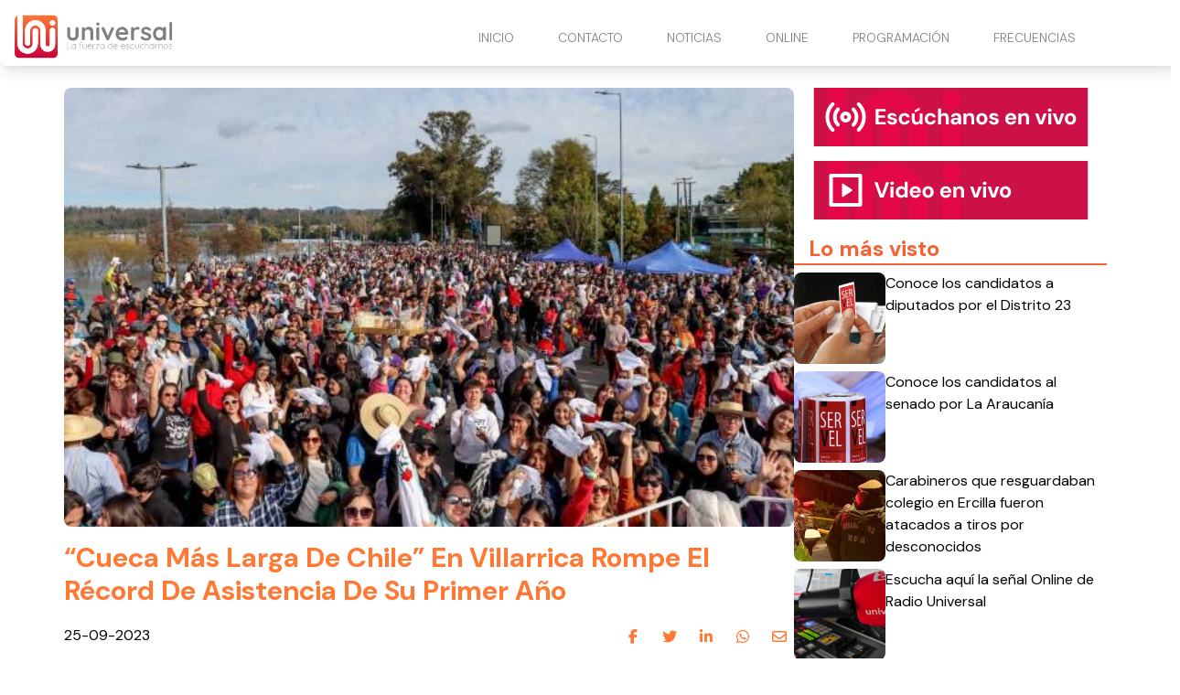

--- FILE ---
content_type: text/html
request_url: https://www.radiouniversal.cl/cueca-mas-larga-de-chile-en-villarrica-rompe-el-record-de-asistencia-de-su-primer-ano/
body_size: 5978
content:
<!DOCTYPE html> <html lang="es"> <head> <meta charset="utf-8"> <meta name="viewport" content="width=device-width, initial-scale=1"> <meta name="robots" content="index, follow, max-image-preview:large, max-snippet:-1"/> <title>“Cueca Más Larga De Chile” En Villarrica Rompe El Récord De Asistencia De Su Primer Año</title> <meta name="description" content="Miles de espectadores llegaron este sábado a la Costanera de Villarrica para participar de la Segunda Versión de la “Cueca Más Larga de Chile”, que se extendió por casi seis horas en un tramo de más de un kilómetro, junto al lago, hasta donde también llegaron el Gobernador de La Araucanía, Luciano Rivas; el Alcalde […]"/> <link rel="shortcut icon" href="https://www.radiouniversal.cl/site-media/images/LOGO_favicon_1-150x147.png"> <link rel="canonical" href="https://www.radiouniversal.cl/cueca-mas-larga-de-chile-en-villarrica-rompe-el-record-de-asistencia-de-su-primer-ano/"/> <meta property="og:locale" content="es_ES"/> <meta property="og:type" content="article"/> <meta property="og:title" content="“Cueca Más Larga De Chile” En Villarrica Rompe El Récord De Asistencia De Su Primer Año"/> <meta property="og:description" content="Miles de espectadores llegaron este sábado a la Costanera de Villarrica para participar de la Segunda Versión de la “Cueca Más Larga de Chile”, que se..."/> <meta property="og:url" content="https://www.radiouniversal.cl/cueca-mas-larga-de-chile-en-villarrica-rompe-el-record-de-asistencia-de-su-primer-ano/"/> <meta property="og:site_name" content="Radio Universal"/> <meta property="article:publisher" content=""/> <meta property="article:published_time" content="2023-09-25T10:25:02+00:00"/> <meta property="article:modified_time" content="2023-09-25T10:25:02+00:00"/> <meta property="og:image" content="https://www.radiouniversal.cl/site-media/images/imagen3-3-6762ffbedc309-600x370.jpg"/> <meta property="og:image:width" content="1200"/> <meta property="og:image:height" content="675"/> <meta name="author" content="Juan Carlos Stone"/> <meta name="twitter:card" content="summary_large_image"/> <meta name="twitter:title" content="“Cueca Más Larga De Chile” En Villarrica Rompe El Récord De Asistencia De Su Primer Año"> <meta name="twitter:description" content="Miles de espectadores llegaron este sábado a la Costanera de Villarrica para participar de la Segunda Versión de la “Cueca Más Larga de Chile”, que se..."> <meta name="twitter:image" content="https://www.radiouniversal.cl/site-media/images/imagen3-3-6762ffbedc309-600x370.jpg"> <meta name="twitter:creator" content=""/> <script type="application/ld+json"> { "@context": "https://schema.org", "@type": "BlogPosting", "headline": "“Cueca Más Larga De Chile” En Villarrica Rompe El Récord De Asistencia De Su Primer Año", "image": "https://www.radiouniversal.cl/site-media/images/imagen3-3-6762ffbedc309-600x370.jpg", "publisher": { "@type": "Organization", "name": "Radio Universal", "url": "https://www.radiouniversal.cl", "logo": { "@type": "ImageObject", "url": "https://www.radiouniversal.cl/site-media/images/logo-radio-universal.svg" } }, "url": "https://www.radiouniversal.cl/cueca-mas-larga-de-chile-en-villarrica-rompe-el-record-de-asistencia-de-su-primer-ano/", "datePublished": "2023-09-25T10:25:02+00:00", "inLanguage": "es_ES", "description": "Miles de espectadores llegaron este sábado a la Costanera de Villarrica para participar de la Segunda Versión de la “Cueca Más Larga de Chile”, que se...", "author": { "@type": "Person", "name": "Juan Carlos Stone", "url": "" } } </script> <link href="https://fonts.googleapis.com/css2?family=DM+Sans:ital,opsz,wght@0,9..40,100..1000;1,9..40,100..1000&family=Roboto+Condensed:ital,wght@0,100..900;1,100..900&display=swap" rel="stylesheet"> <script type="application/javascript" src="https://ced.sascdn.com/tag/3981/smart.js" async></script> <script type="application/javascript"> var sas = sas || {}; sas.cmd = sas.cmd || []; sas.cmd.push( function() { sas.setup({ networkid: 3981, domain: "https://www15.smartadserver.com", async: true }); sas.call("onecall", { siteId: 702979, pageId: 2073802, formats: [ { id: 99074 } ,{ id: 99084 } ,{ id: 99069 } ,{ id: 99435 } ,{ id: 99072 } ], target: '' }); }); </script> <link rel="stylesheet" href="https://www.radiouniversal.cl/site-assets/themes/radio-universal/app.css"> <script type="module" src="https://www.radiouniversal.cl/site-assets/themes/radio-universal/app2.js"></script> <link rel="stylesheet" href="https://www.radiouniversal.cl/site-assets/themes/radio-universal/custom.css"> <script src="https://mcdn.mingadigital.com/libs/mapad/mapad.v1.38.min.gz.js"></script> <script> window.dataLayer = window.dataLayer || []; dataLayer.push({'tags': JSON.parse('[\u0022Portada\u0022,\u0022\\u00daltimas noticias\u0022,\u0022Comunas\u0022]') }); </script> <script>(function(w,d,s,l,i){w[l]=w[l]||[];w[l].push({'gtm.start': new Date().getTime(),event:'gtm.js'});var f=d.getElementsByTagName(s)[0], j=d.createElement(s),dl=l!='dataLayer'?'&l='+l:'';j.async=true;j.src= 'https://www.googletagmanager.com/gtm.js?id='+i+dl;f.parentNode.insertBefore(j,f); })(window,document,'script','dataLayer','GTM-5Z6TLM8');</script> <script async src="https://www.googletagmanager.com/gtag/js?id=G-H78ZTFF9DT"></script> <script> function gtag(){dataLayer.push(arguments);} gtag('js', new Date()); gtag('config', 'G-H78ZTFF9DT'); </script> </head> <body class="theme-radio-universal "> <script> MINAD.loadPlacement(34941056, 100 , 200, 'overpage'); </script> <div id="min_ad_34941056"> <script type="text/javascript"> MINAD.showAd(34941056); </script> </div> <nav class="navbar"> <div class="top-wrapper"> <a href="https://www.radiouniversal.cl" class="logo"> <img class="site-logo" src="/site-media/images/logo-radio-universal.svg" alt=""> </a> <a class="navigation-toggle" href="javascript:void(0);" onclick="toggleNav()"> <i class="fa-solid fa-bars fa-lg"></i> </a> </div> </nav> <div class="navigation" id="navigation"> <ul> <li> <a href="/#inicio" target="_self"> INICIO </a> </li> <li> <a href="/contacto" target="_self"> CONTACTO </a> </li> <li> <a href="/#noticias" target="_self"> NOTICIAS <i class="fa-solid fa-chevron-down arrow-sub-ul"></i> </a> <ul class="sub-ul"> <li> <a href="/la-araucania" target="_self">LA ARAUCANIA </a> </li> <li> <a href="/los-rios" target="_self">LOS RÍOS </a> </li> <li> <a href="/deportes" target="_self">DEPORTES </a> </li> <li> <a href="/cultura" target="_self">CULTURA </a> </li> <li> <a href="/comunas" target="_self">COMUNAS </a> </li> <li> <a href="/policial" target="_self">POLICIAL </a> </li> <li> <a href="/imperdible" target="_self">IMPERDIBLE </a> </li> </ul> </li> <li> <a href="/#online" target="_self"> ONLINE <i class="fa-solid fa-chevron-down arrow-sub-ul"></i> </a> <ul class="sub-ul"> <li> <a href="/online" target="_blank">PITRUFQUÉN – TEMUCO </a> </li> <li> <a href="/villarrica" target="_blank">VILLARRICA </a> </li> <li> <a href="/loncoche" target="_blank">LONCOCHE </a> </li> <li> <a href="/malleco" target="_blank">MALLECO </a> </li> <li> <a href="/videoenvivo" target="_blank">VIDEO STREAMING </a> </li> </ul> </li> <li> <a href="/programacion" target="_self"> PROGRAMACIÓN </a> </li> <li> <a href="/frecuencias" target="_self"> FRECUENCIAS </a> </li> </ul> </div> <div class="ad-post-right"> <div class="desktop"> <script>if(!MINAD.isMobile) MINAD.loadPlacement(34941053, 300 , 600, 'sticky', {sizes: [[300, 600], [300, 250], [120, 600], [160, 600]]}); </script> <div id="min_ad_34941053"> <script type="text/javascript">if(!MINAD.isMobile) MINAD.showAd(34941053); </script> </div> </div> <div class="mobile"> <script>if(MINAD.isMobile) MINAD.loadPlacement(34941052, 320 , 100, 'sticky', {sizes: [[320, 100], [320, 50], [300, 250]]}); </script> <div id="min_ad_34941052"> <script type="text/javascript">if(MINAD.isMobile) MINAD.showAd(34941052); </script> </div> </div> </div> <section class="note-section"> <div class="post-wrapper"> <div class="post"> <div class="main-image"> <img src="/site-media/images/imagen3-3-6762ffbedc309-600x370.jpg" alt="IMAGEN3"> </div> <h1 class="title">“Cueca Más Larga De Chile” En Villarrica Rompe El Récord De Asistencia De Su Primer Año</h1> <div class="post-header"> <span class="date">25-09-2023</span> <div class="share-wrapper"> <span class="share-title">Compartir en redes:</span> <ul class="share"> <li><a target="_blank" href="https://www.facebook.com/sharer/sharer.php?u=https://www.radiouniversal.cl/cueca-mas-larga-de-chile-en-villarrica-rompe-el-record-de-asistencia-de-su-primer-ano/" title="facebook"><i class="fa-brands fa-facebook-f"></i></a></li> <li><a target="_blank" href="https://twitter.com/intent/tweet?url=https://www.radiouniversal.cl/cueca-mas-larga-de-chile-en-villarrica-rompe-el-record-de-asistencia-de-su-primer-ano/" title="twitter"><i class="fa-brands fa-twitter"></i></a></li> <li><a target="_blank" href="https://www.linkedin.com/shareArticle?mini=true&url=https://www.radiouniversal.cl/cueca-mas-larga-de-chile-en-villarrica-rompe-el-record-de-asistencia-de-su-primer-ano/&title=https://www.radiouniversal.cl/cueca-mas-larga-de-chile-en-villarrica-rompe-el-record-de-asistencia-de-su-primer-ano/&summary=&source=" title="linkedin"><i class="fa-brands fa-linkedin-in"></i></a></li> <li><a target="_blank" href="https://wa.me/?text=https://www.radiouniversal.cl/cueca-mas-larga-de-chile-en-villarrica-rompe-el-record-de-asistencia-de-su-primer-ano/" title="whatsapp"><i class="fa-brands fa-whatsapp"></i></a></li> <li><a target="_blank" href="/cdn-cgi/l/email-protection#[base64]" title="mail"><i class="fa-regular fa-envelope"></i></a></li> </ul> </div> </div> <p class="description">Miles de espectadores llegaron este sábado a la Costanera de Villarrica para participar de la Segunda Versión de la “Cueca Más Larga de Chile”, que se extendió por casi seis horas en un tramo de más de un kilómetro, junto al lago, hasta donde también llegaron el Gobernador de La Araucanía, Luciano Rivas; el Alcalde […]</p> <div class="post-body"> <div id="sas_99069"></div> <script data-cfasync="false" src="/cdn-cgi/scripts/5c5dd728/cloudflare-static/email-decode.min.js"></script><script type="application/javascript"> sas.cmd.push(function() { sas.render("99069"); }); </script> <div class="post-media ql-snow 6"> <div class="block-cols-1 text"> <div class="ql-editor"><p>Miles de espectadores llegaron este sábado a la Costanera de Villarrica para participar de la Segunda Versión de la “Cueca Más Larga de Chile”, que se extendió por casi seis horas en un tramo de más de un kilómetro, junto al lago, hasta donde también llegaron el Gobernador de La Araucanía, Luciano Rivas; el Alcalde de Villarrica, Germán Vergara; y el Core, Federico Figueroa, todos quienes destacaron lo vigente que está el Baile Nacional, comprobado con eventos tan masivos.</p></div> </div> <div class="block-cols-1 text"> <div class="ql-editor"><p>Enormemente aplaudidas fueron las actuaciones de las agrupaciones Entremares, A los 4 Vientos, Silvanita y los del Quincho, Los Lengua’e Trapo, Alborada más los locales de Tehuelche, Los Corraleros y los Hermanos Montesinos, todos quienes hicieron levantar los pañuelos y la música chilena junto al Lago y hasta más allá de la altura del Volcán Villarrica, que reaparecía por entre las nubes ahora primaverales.</p></div> </div> <div class="block-cols-1 text"> <div class="ql-editor"><p>AGRADECIMIENTOS</p></div> </div> <div class="block-cols-1 text"> <div class="ql-editor"><p>El jefe de la comuna, Germán Vergara, manifestó su agradecimiento al apoyo financiero, vía proyecto cultural, al Gobierno Regional (Gore). “Agradecemos al Gobernador y al Core, porque sin esa ayuda económica no habríamos podido hacer este espectáculo”. El alcalde, valoró, además, la labor organizativa que tuvo el certamen, a cargo de la Oficina de Turismo de la Municipalidad de Villarrica; mientras avizoró una tercera versión del encuentro. “Lo que queremos es aprovechar la visita del gobernador para comprometerlo para el próximo año y hacer la tercera versión de esta Cueca Más Larga”, indicó el jefe comunal.</p></div> </div> <div class="block-cols-1 text"> <div class="ql-editor"><p>¿III VERSIÓN?</p></div> </div> <div class="block-cols-1 text"> <div class="ql-editor"><p>Al respecto, tanto el propio Gobernador Rivas, como el Core Figueroa se mostraron disponibles para repetir el evento; más aún considerando lo exitoso que resultó esta segunda versión 2023. “Feliz porque nos tocó un día precioso y para el próximo año yo me comprometo nuevamente a poner los recursos para hacer esta tercera temporada de la Cueca Más Larga de Chile”, indicó Federico Figueroa; mientras la primera autoridad electa de La Araucanía subrayó “el récord de asistencia que se rompe, con más de un kilómetro de personas bailando cueca y nosotros como Gobierno Regional hemos ayudado a que esta iniciativa se lleve adelante en esta línea que es importantísima, porque es una actividad que fomenta la cultura, pero que también fomenta el turismo”.</p></div> </div> <div class="middle-fullmobile-wrapper"> <script> MINAD.loadPlacement(34941055, 320 , 480, 'full-mobile'); </script> <div id="min_ad_34941055"> <script type="text/javascript"> MINAD.showAd(34941055); </script> </div> </div> <div class="block-cols-1 text"> <div class="ql-editor"><p>RECONOCIMIENTO</p></div> </div> <div class="block-cols-1 text"> <div class="ql-editor"><p>Como parte de la agrupación Silvanita y los del Quincho, Héctor Núñez, reconoció los esfuerzos realizados por la organización. “Fue un marco de público enorme, nunca habíamos estado en una cueca tan larga, kilómetros de gente bailando; así es que de verdad nos sentimos muy halagados y contentos por haber participado. Nos vamos con el corazón lleno”, comentó el artista.</p></div> </div> <div class="block-cols-1 text"> <div class="ql-editor"><p>“Fue un evento de calidad y de primera el traer grupos como Silvanita y los del Quincho o Alborada. Es una fortuna poder haber podido escucharlos acá en un paisaje tan hermoso”, comentó la temuquense, Yazmín Illanes; lo que también confirmó Marcia Anabalón, al apuntar que “la juventud y los niños se están acercando a los símbolos patrios nuestros y la cueca, nuestra danza nacional, es un símbolo patrio muy importante”.</p></div> </div> <div class="block-cols-1 text"> <div class="ql-editor"><p>APLAZADO EN LICAN RAY</p></div> </div> <div class="block-cols-1 text"> <div class="ql-editor"><p>Si bien este evento iba a tener una versión con agrupaciones nacionales y regionales en la Plaza de Lican Ray, dicho evento -No Hay Primera Sin Segunda- fue aplazado, a modo de prevención por el aumento creciente de la actividad sísmica del Volcán Villarrica, lo que, de todos modos, garantiza que este encuentro se realizará en las próximas semanas, “porque los artistas entendieron que siempre es mejor prevenir, pero todos quedaron disponibles para realizar esta No Hay Primeras Sin Segunda en una próxima fecha que  informaremos oportunamente”, indicó el encargado de Turismo de la Municipalidad de Villarrica, Cristóbal Bravo.</p></div> </div> <div class="block-cols-1 text"> <div class="ql-editor"><ul> </ul></div> </div> </div> <div id="sas_99435"></div> <script type="application/javascript"> sas.cmd.push(function() { sas.render("99435"); }); </script> <script> MINAD.loadPlacement(34941054, 1 , 1, 'video'); </script> <div id="min_ad_34941054"> <script type="text/javascript"> MINAD.showAd(34941054); </script> </div> <div class="post-tags"> <span class="text">Tags:</span> <span class="tag">Portada</span> <span class="tag">Últimas noticias</span> <span class="tag">Comunas</span> </div> </div> </div> </div> <aside> <a href="/online" target="_blank" class="banner-radio"></a> <a href="/videoenvivo" target="_blank"class="banner-video"></a> <div id="sas_99072"></div> <script type="application/javascript"> sas.cmd.push(function() { sas.render("99072"); // Formato : 300x250-B 300x250 }); </script> <section class="service-widget" data-show="most-visited" data-qty="5"> <h3>Lo más visto</h3> <div class="service-widget-wrapper numbered-list"></div> </section> </aside> </section> <div id="sas_99084"></div> <script type="application/javascript"> sas.cmd.push(function() { sas.render("99084"); }); </script> <div id="sas_99074"></div> <script type="application/javascript"> sas.cmd.push(function() { sas.render("99074"); }); </script> <footer class="footer-alpha"> <div class="columns-wrapper"> <div class="site-info"> <div class="image-wrapper"> <img src="/site-media/images/logo-radio-universal.svg" alt=""> </div> <div class="description">La fuerza de escucharnos</div> <div class="social-links"> <a href="https://web.facebook.com/radiouniversalchile/" target="_blank"> <div class="icon icon-hover"> <i class="fa-brands fa-facebook-f"></i> </div> </a> <a href="https://www.instagram.com/radio_universal/" target="_blank"> <div class="icon icon-hover"> <i class="fa-brands fa-instagram"></i> </div> </a> <a href="https://www.youtube.com/@radiouniversalchile" target="_blank"> <div class="icon icon-hover"> <i class="fa-brands fa-youtube"></i> </div> </a> <a href="https://x.com/universal_chile" target="_blank"> <div class="icon icon-hover"> <i class="fa-brands fa-x-twitter"></i> </div> </a> <a href="https://wa.me/56452391434" target="_blank"> <div class="icon icon-hover"> <i class="fa-brands fa-whatsapp"></i> </div> </a> </div> </div> <div class="column"> <span class="title">Contacto Comercial</span> <ul> <li> Fono - Whatsapp: +56452393604 </li> <li> Email: <a href="/cdn-cgi/l/email-protection" class="__cf_email__" data-cfemail="adc4c3cbc2eddfccc9c4c2d8c3c4dbc8dfdeccc183cec1">[email&#160;protected]</a> </li> </ul> </div> <div class="column"> <span class="title">Dirección</span> <ul> <li> Av. 12 de febrero 953. Pitrufquén. </li> <li> Fono - Whatsapp: +56452391434 </li> <li> -------------------------- </li> <li> Manuel Bulnes 0379. Loncoche. </li> <li> Fono - Whatsapp: +56452479056 </li> <li> -------------------------- </li> <li> Vicente Reyes 840. Piso 2. Villarrica. </li> <li> Fono - Whatsapp: +56452414638 </li> <li> La Araucanía. Chile. </li> </ul> </div> <div class="column"> <span class="title">Nuestra Frecuencias</span> <ul> <li> <a href="/online">94.7 Pitrufquén - Temuco</a> </li> <li> 93.9 Valdivia </li> <li> <a href="https://www.radiouniversal.cl/villarica">104.3 Villarrica - Pucón</a> </li> <li> <a href="https://www.radiouniversal.cl/loncoche">105.1 Loncoche - Lanco</a> </li> <li> <a href="https://www.radiouniversal.cl/villarica">88.1 Licanray - Coñaripe</a> </li> <li> <a href="https://www.radiouniversal.cl/malleco">104.3 Lautaro</a> </li> <li> <a href="https://www.radiouniversal.cl/malleco">106.1 Victoria</a> </li> <li> <a href="https://www.radiouniversal.cl/malleco">104.5 Curacautin</a> </li> <li> <a href="https://www.radiouniversal.cl/malleco">91.5 Puerto Saavedra</a> </li> </ul> </div> </div> <div class="media-legal-wrapper"> <span class="legal-text">© 2025 Todos los derechos reservados. </span> <div class="cosmos"> <p>Powered by <a href="https://cosmoscms.com" target="_blank">CosmosCMS</a></p> </div> </div> </footer> <script data-cfasync="false" src="/cdn-cgi/scripts/5c5dd728/cloudflare-static/email-decode.min.js"></script><script defer> document.addEventListener("DOMContentLoaded", () => { ping("https://t.report-machine.com/ev/169?ref=cueca-mas-larga-de-chile-en-villarrica-rompe-el-record-de-asistencia-de-su-primer-ano%2F&pn=pv&ed=production&cb=" + (new Date).getTime()); }); </script> <script defer src="https://static.cloudflareinsights.com/beacon.min.js/vcd15cbe7772f49c399c6a5babf22c1241717689176015" integrity="sha512-ZpsOmlRQV6y907TI0dKBHq9Md29nnaEIPlkf84rnaERnq6zvWvPUqr2ft8M1aS28oN72PdrCzSjY4U6VaAw1EQ==" data-cf-beacon='{"version":"2024.11.0","token":"988770508e2b434bb20682be53a7ef82","r":1,"server_timing":{"name":{"cfCacheStatus":true,"cfEdge":true,"cfExtPri":true,"cfL4":true,"cfOrigin":true,"cfSpeedBrain":true},"location_startswith":null}}' crossorigin="anonymous"></script>
</body> </html>

--- FILE ---
content_type: text/html; charset=utf-8
request_url: https://www.google.com/recaptcha/api2/aframe
body_size: 268
content:
<!DOCTYPE HTML><html><head><meta http-equiv="content-type" content="text/html; charset=UTF-8"></head><body><script nonce="YwOWHQAFsksmLCQr0uBTfQ">/** Anti-fraud and anti-abuse applications only. See google.com/recaptcha */ try{var clients={'sodar':'https://pagead2.googlesyndication.com/pagead/sodar?'};window.addEventListener("message",function(a){try{if(a.source===window.parent){var b=JSON.parse(a.data);var c=clients[b['id']];if(c){var d=document.createElement('img');d.src=c+b['params']+'&rc='+(localStorage.getItem("rc::a")?sessionStorage.getItem("rc::b"):"");window.document.body.appendChild(d);sessionStorage.setItem("rc::e",parseInt(sessionStorage.getItem("rc::e")||0)+1);localStorage.setItem("rc::h",'1768551096426');}}}catch(b){}});window.parent.postMessage("_grecaptcha_ready", "*");}catch(b){}</script></body></html>

--- FILE ---
content_type: application/javascript; charset=UTF-8
request_url: https://www15.smartadserver.com/h/nshow?siteid=702979&pgid=2073802&fmtid=99069&tag=sas_99069&tmstp=4232599546&visit=S&acd=1768551095034&opid=7b9e4f9d-b741-4035-906d-826237339c17&opdt=1768551095042&ckid=2310984949169146792&cappid=2310984949169146792&async=1&systgt=%24qc%3D0%3B%24ql%3DUnknown%3B%24qpc%3D43215%3B%24qpc%3D43*%3B%24qpc%3D432*%3B%24qpc%3D4321*%3B%24qpc%3D43215*%3B%24qt%3D152_2192_12416t%3B%24dma%3D0%3B%24qo%3D6%3B%24b%3D16999%3B%24o%3D12100%3B%24sw%3D1280%3B%24sh%3D600%3B%24wpc%3D44676%3B%24wpc%3D18439%3B%24wpc%3D19202%3B%24wpc%3D19205%3B%24wpc%3D72243%3B%24wpc%3D20382%3B%24wpc%3D19707%3B%24wpc%3D19935%3B%24wpc%3D20220%3B%24wpc%3D20219%3B%24wpc%3D19828%3B%24wpc%3D20290%3B%24wpc%3D21514%3B%24wpc%3D21471%3B%24wpc%3D73186%3B%24wpc%3D21389%3B%24wpc%3D21543%3B%24wpc%3D38225%3B%24wpc%3D38918%3B%24wpc%3D39074%3B%24wpc%3D39075%3B%24wpc%3D38921%3B%24wpc%3D38922%3B%24wpc%3D39101%3B%24wpc%3D40856%3B%24wpc%3D42916%3B%24wpc%3D42917%3B%24wpc%3D68129%3B%24wpc%3D68138%3B%24wpc%3D71305%3B%24wpc%3D71306%3B%24wpc%3D71947%3B%24wpc%3D71958%3B%24wpc%3D72170%3B%24wpc%3D73070%3B%24wpc%3D73071%3B%24wpc%3D73171%3B%24wpc%3D73172%3B%24wpc%3D73173%3B%24wpc%3D32132%3B%24wpc%3D39860%3B%24wpc%3D39834%3B%24wpc%3D39986%3B%24wpc%3D71941%3B%24wpc%3D39836%3B%24wpc%3D3979%3B%24wpc%3D4235&tgt=%24dt%3D1t&pgDomain=https%3A%2F%2Fwww.radiouniversal.cl%2Fcueca-mas-larga-de-chile-en-villarrica-rompe-el-record-de-asistencia-de-su-primer-ano%2F&noadcbk=sas.noad&dmodel=unknown&dmake=Apple&reqid=fbb83e57-6c65-4fc7-9609-d24914567bc8&reqdt=1768551095055&oppid=7b9e4f9d-b741-4035-906d-826237339c17&insid=10103917
body_size: 230
content:
sas.noad("sas_99069");